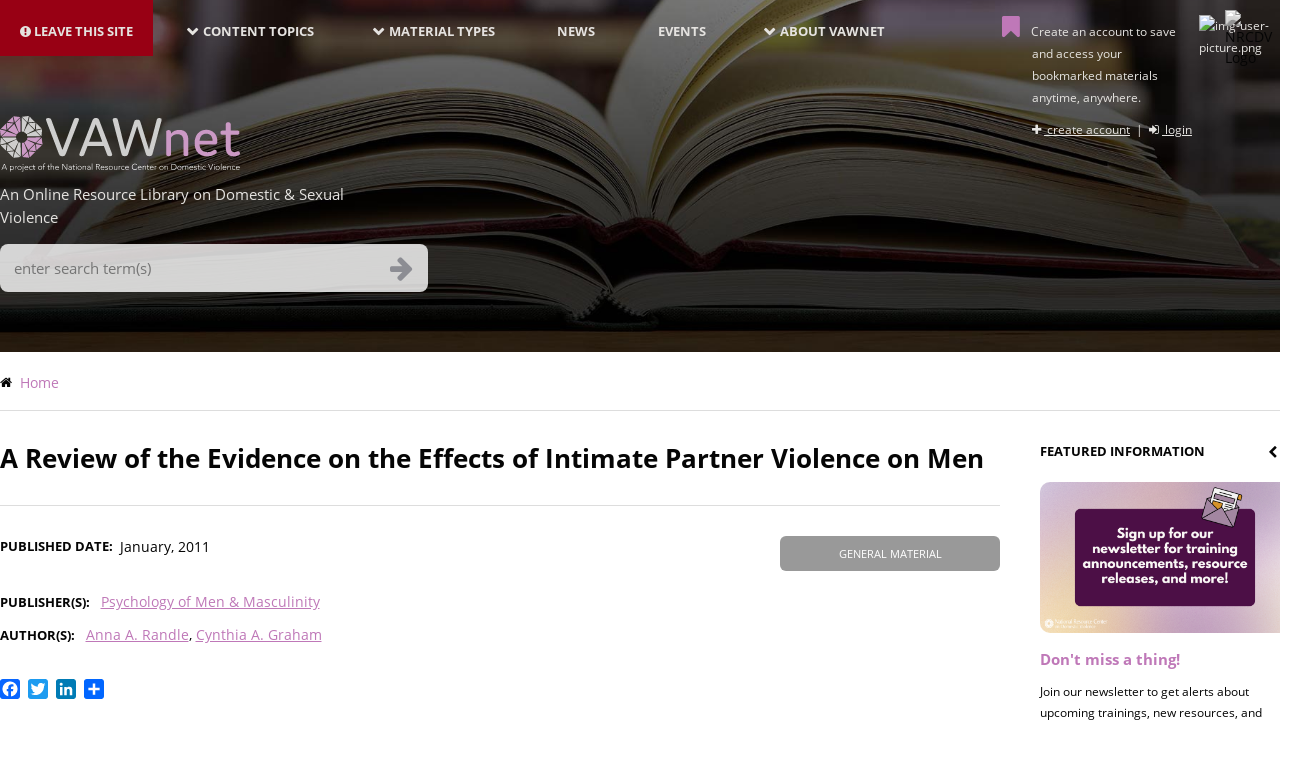

--- FILE ---
content_type: text/html; charset=UTF-8
request_url: https://vawnet.org/material/review-evidence-effects-intimate-partner-violence-men
body_size: 25555
content:
<!DOCTYPE html>
<html lang="en" dir="ltr" prefix="content: http://purl.org/rss/1.0/modules/content/  dc: http://purl.org/dc/terms/  foaf: http://xmlns.com/foaf/0.1/  og: http://ogp.me/ns#  rdfs: http://www.w3.org/2000/01/rdf-schema#  schema: http://schema.org/  sioc: http://rdfs.org/sioc/ns#  sioct: http://rdfs.org/sioc/types#  skos: http://www.w3.org/2004/02/skos/core#  xsd: http://www.w3.org/2001/XMLSchema# ">
<head>
<!-- Google Tag Manager -->

<script>(function(w,d,s,l,i){w[l]=w[l]||[];w[l].push({'gtm.start':
new Date().getTime(),event:'gtm.js'});var f=d.getElementsByTagName(s)[0],
j=d.createElement(s),dl=l!='dataLayer'?'&l='+l:'';j.async=true;j.src=
'https://www.googletagmanager.com/gtm.js?id='+i+dl;f.parentNode.insertBefore(j,f);
})(window,document,'script','dataLayer','GTM-M9SWFTH');</script>
<!-- End Google Tag Manager -->

    <meta charset="utf-8" /><script type="text/javascript">(window.NREUM||(NREUM={})).init={ajax:{deny_list:["bam.nr-data.net"]},feature_flags:["soft_nav"]};(window.NREUM||(NREUM={})).loader_config={licenseKey:"67d5997ff2",applicationID:"33397297",browserID:"33512754"};;/*! For license information please see nr-loader-rum-1.308.0.min.js.LICENSE.txt */
(()=>{var e,t,r={163:(e,t,r)=>{"use strict";r.d(t,{j:()=>E});var n=r(384),i=r(1741);var a=r(2555);r(860).K7.genericEvents;const s="experimental.resources",o="register",c=e=>{if(!e||"string"!=typeof e)return!1;try{document.createDocumentFragment().querySelector(e)}catch{return!1}return!0};var d=r(2614),u=r(944),l=r(8122);const f="[data-nr-mask]",g=e=>(0,l.a)(e,(()=>{const e={feature_flags:[],experimental:{allow_registered_children:!1,resources:!1},mask_selector:"*",block_selector:"[data-nr-block]",mask_input_options:{color:!1,date:!1,"datetime-local":!1,email:!1,month:!1,number:!1,range:!1,search:!1,tel:!1,text:!1,time:!1,url:!1,week:!1,textarea:!1,select:!1,password:!0}};return{ajax:{deny_list:void 0,block_internal:!0,enabled:!0,autoStart:!0},api:{get allow_registered_children(){return e.feature_flags.includes(o)||e.experimental.allow_registered_children},set allow_registered_children(t){e.experimental.allow_registered_children=t},duplicate_registered_data:!1},browser_consent_mode:{enabled:!1},distributed_tracing:{enabled:void 0,exclude_newrelic_header:void 0,cors_use_newrelic_header:void 0,cors_use_tracecontext_headers:void 0,allowed_origins:void 0},get feature_flags(){return e.feature_flags},set feature_flags(t){e.feature_flags=t},generic_events:{enabled:!0,autoStart:!0},harvest:{interval:30},jserrors:{enabled:!0,autoStart:!0},logging:{enabled:!0,autoStart:!0},metrics:{enabled:!0,autoStart:!0},obfuscate:void 0,page_action:{enabled:!0},page_view_event:{enabled:!0,autoStart:!0},page_view_timing:{enabled:!0,autoStart:!0},performance:{capture_marks:!1,capture_measures:!1,capture_detail:!0,resources:{get enabled(){return e.feature_flags.includes(s)||e.experimental.resources},set enabled(t){e.experimental.resources=t},asset_types:[],first_party_domains:[],ignore_newrelic:!0}},privacy:{cookies_enabled:!0},proxy:{assets:void 0,beacon:void 0},session:{expiresMs:d.wk,inactiveMs:d.BB},session_replay:{autoStart:!0,enabled:!1,preload:!1,sampling_rate:10,error_sampling_rate:100,collect_fonts:!1,inline_images:!1,fix_stylesheets:!0,mask_all_inputs:!0,get mask_text_selector(){return e.mask_selector},set mask_text_selector(t){c(t)?e.mask_selector="".concat(t,",").concat(f):""===t||null===t?e.mask_selector=f:(0,u.R)(5,t)},get block_class(){return"nr-block"},get ignore_class(){return"nr-ignore"},get mask_text_class(){return"nr-mask"},get block_selector(){return e.block_selector},set block_selector(t){c(t)?e.block_selector+=",".concat(t):""!==t&&(0,u.R)(6,t)},get mask_input_options(){return e.mask_input_options},set mask_input_options(t){t&&"object"==typeof t?e.mask_input_options={...t,password:!0}:(0,u.R)(7,t)}},session_trace:{enabled:!0,autoStart:!0},soft_navigations:{enabled:!0,autoStart:!0},spa:{enabled:!0,autoStart:!0},ssl:void 0,user_actions:{enabled:!0,elementAttributes:["id","className","tagName","type"]}}})());var p=r(6154),m=r(9324);let h=0;const v={buildEnv:m.F3,distMethod:m.Xs,version:m.xv,originTime:p.WN},b={consented:!1},y={appMetadata:{},get consented(){return this.session?.state?.consent||b.consented},set consented(e){b.consented=e},customTransaction:void 0,denyList:void 0,disabled:!1,harvester:void 0,isolatedBacklog:!1,isRecording:!1,loaderType:void 0,maxBytes:3e4,obfuscator:void 0,onerror:void 0,ptid:void 0,releaseIds:{},session:void 0,timeKeeper:void 0,registeredEntities:[],jsAttributesMetadata:{bytes:0},get harvestCount(){return++h}},_=e=>{const t=(0,l.a)(e,y),r=Object.keys(v).reduce((e,t)=>(e[t]={value:v[t],writable:!1,configurable:!0,enumerable:!0},e),{});return Object.defineProperties(t,r)};var w=r(5701);const x=e=>{const t=e.startsWith("http");e+="/",r.p=t?e:"https://"+e};var R=r(7836),k=r(3241);const A={accountID:void 0,trustKey:void 0,agentID:void 0,licenseKey:void 0,applicationID:void 0,xpid:void 0},S=e=>(0,l.a)(e,A),T=new Set;function E(e,t={},r,s){let{init:o,info:c,loader_config:d,runtime:u={},exposed:l=!0}=t;if(!c){const e=(0,n.pV)();o=e.init,c=e.info,d=e.loader_config}e.init=g(o||{}),e.loader_config=S(d||{}),c.jsAttributes??={},p.bv&&(c.jsAttributes.isWorker=!0),e.info=(0,a.D)(c);const f=e.init,m=[c.beacon,c.errorBeacon];T.has(e.agentIdentifier)||(f.proxy.assets&&(x(f.proxy.assets),m.push(f.proxy.assets)),f.proxy.beacon&&m.push(f.proxy.beacon),e.beacons=[...m],function(e){const t=(0,n.pV)();Object.getOwnPropertyNames(i.W.prototype).forEach(r=>{const n=i.W.prototype[r];if("function"!=typeof n||"constructor"===n)return;let a=t[r];e[r]&&!1!==e.exposed&&"micro-agent"!==e.runtime?.loaderType&&(t[r]=(...t)=>{const n=e[r](...t);return a?a(...t):n})})}(e),(0,n.US)("activatedFeatures",w.B)),u.denyList=[...f.ajax.deny_list||[],...f.ajax.block_internal?m:[]],u.ptid=e.agentIdentifier,u.loaderType=r,e.runtime=_(u),T.has(e.agentIdentifier)||(e.ee=R.ee.get(e.agentIdentifier),e.exposed=l,(0,k.W)({agentIdentifier:e.agentIdentifier,drained:!!w.B?.[e.agentIdentifier],type:"lifecycle",name:"initialize",feature:void 0,data:e.config})),T.add(e.agentIdentifier)}},384:(e,t,r)=>{"use strict";r.d(t,{NT:()=>s,US:()=>u,Zm:()=>o,bQ:()=>d,dV:()=>c,pV:()=>l});var n=r(6154),i=r(1863),a=r(1910);const s={beacon:"bam.nr-data.net",errorBeacon:"bam.nr-data.net"};function o(){return n.gm.NREUM||(n.gm.NREUM={}),void 0===n.gm.newrelic&&(n.gm.newrelic=n.gm.NREUM),n.gm.NREUM}function c(){let e=o();return e.o||(e.o={ST:n.gm.setTimeout,SI:n.gm.setImmediate||n.gm.setInterval,CT:n.gm.clearTimeout,XHR:n.gm.XMLHttpRequest,REQ:n.gm.Request,EV:n.gm.Event,PR:n.gm.Promise,MO:n.gm.MutationObserver,FETCH:n.gm.fetch,WS:n.gm.WebSocket},(0,a.i)(...Object.values(e.o))),e}function d(e,t){let r=o();r.initializedAgents??={},t.initializedAt={ms:(0,i.t)(),date:new Date},r.initializedAgents[e]=t}function u(e,t){o()[e]=t}function l(){return function(){let e=o();const t=e.info||{};e.info={beacon:s.beacon,errorBeacon:s.errorBeacon,...t}}(),function(){let e=o();const t=e.init||{};e.init={...t}}(),c(),function(){let e=o();const t=e.loader_config||{};e.loader_config={...t}}(),o()}},782:(e,t,r)=>{"use strict";r.d(t,{T:()=>n});const n=r(860).K7.pageViewTiming},860:(e,t,r)=>{"use strict";r.d(t,{$J:()=>u,K7:()=>c,P3:()=>d,XX:()=>i,Yy:()=>o,df:()=>a,qY:()=>n,v4:()=>s});const n="events",i="jserrors",a="browser/blobs",s="rum",o="browser/logs",c={ajax:"ajax",genericEvents:"generic_events",jserrors:i,logging:"logging",metrics:"metrics",pageAction:"page_action",pageViewEvent:"page_view_event",pageViewTiming:"page_view_timing",sessionReplay:"session_replay",sessionTrace:"session_trace",softNav:"soft_navigations",spa:"spa"},d={[c.pageViewEvent]:1,[c.pageViewTiming]:2,[c.metrics]:3,[c.jserrors]:4,[c.spa]:5,[c.ajax]:6,[c.sessionTrace]:7,[c.softNav]:8,[c.sessionReplay]:9,[c.logging]:10,[c.genericEvents]:11},u={[c.pageViewEvent]:s,[c.pageViewTiming]:n,[c.ajax]:n,[c.spa]:n,[c.softNav]:n,[c.metrics]:i,[c.jserrors]:i,[c.sessionTrace]:a,[c.sessionReplay]:a,[c.logging]:o,[c.genericEvents]:"ins"}},944:(e,t,r)=>{"use strict";r.d(t,{R:()=>i});var n=r(3241);function i(e,t){"function"==typeof console.debug&&(console.debug("New Relic Warning: https://github.com/newrelic/newrelic-browser-agent/blob/main/docs/warning-codes.md#".concat(e),t),(0,n.W)({agentIdentifier:null,drained:null,type:"data",name:"warn",feature:"warn",data:{code:e,secondary:t}}))}},1687:(e,t,r)=>{"use strict";r.d(t,{Ak:()=>d,Ze:()=>f,x3:()=>u});var n=r(3241),i=r(7836),a=r(3606),s=r(860),o=r(2646);const c={};function d(e,t){const r={staged:!1,priority:s.P3[t]||0};l(e),c[e].get(t)||c[e].set(t,r)}function u(e,t){e&&c[e]&&(c[e].get(t)&&c[e].delete(t),p(e,t,!1),c[e].size&&g(e))}function l(e){if(!e)throw new Error("agentIdentifier required");c[e]||(c[e]=new Map)}function f(e="",t="feature",r=!1){if(l(e),!e||!c[e].get(t)||r)return p(e,t);c[e].get(t).staged=!0,g(e)}function g(e){const t=Array.from(c[e]);t.every(([e,t])=>t.staged)&&(t.sort((e,t)=>e[1].priority-t[1].priority),t.forEach(([t])=>{c[e].delete(t),p(e,t)}))}function p(e,t,r=!0){const s=e?i.ee.get(e):i.ee,c=a.i.handlers;if(!s.aborted&&s.backlog&&c){if((0,n.W)({agentIdentifier:e,type:"lifecycle",name:"drain",feature:t}),r){const e=s.backlog[t],r=c[t];if(r){for(let t=0;e&&t<e.length;++t)m(e[t],r);Object.entries(r).forEach(([e,t])=>{Object.values(t||{}).forEach(t=>{t[0]?.on&&t[0]?.context()instanceof o.y&&t[0].on(e,t[1])})})}}s.isolatedBacklog||delete c[t],s.backlog[t]=null,s.emit("drain-"+t,[])}}function m(e,t){var r=e[1];Object.values(t[r]||{}).forEach(t=>{var r=e[0];if(t[0]===r){var n=t[1],i=e[3],a=e[2];n.apply(i,a)}})}},1738:(e,t,r)=>{"use strict";r.d(t,{U:()=>g,Y:()=>f});var n=r(3241),i=r(9908),a=r(1863),s=r(944),o=r(5701),c=r(3969),d=r(8362),u=r(860),l=r(4261);function f(e,t,r,a){const f=a||r;!f||f[e]&&f[e]!==d.d.prototype[e]||(f[e]=function(){(0,i.p)(c.xV,["API/"+e+"/called"],void 0,u.K7.metrics,r.ee),(0,n.W)({agentIdentifier:r.agentIdentifier,drained:!!o.B?.[r.agentIdentifier],type:"data",name:"api",feature:l.Pl+e,data:{}});try{return t.apply(this,arguments)}catch(e){(0,s.R)(23,e)}})}function g(e,t,r,n,s){const o=e.info;null===r?delete o.jsAttributes[t]:o.jsAttributes[t]=r,(s||null===r)&&(0,i.p)(l.Pl+n,[(0,a.t)(),t,r],void 0,"session",e.ee)}},1741:(e,t,r)=>{"use strict";r.d(t,{W:()=>a});var n=r(944),i=r(4261);class a{#e(e,...t){if(this[e]!==a.prototype[e])return this[e](...t);(0,n.R)(35,e)}addPageAction(e,t){return this.#e(i.hG,e,t)}register(e){return this.#e(i.eY,e)}recordCustomEvent(e,t){return this.#e(i.fF,e,t)}setPageViewName(e,t){return this.#e(i.Fw,e,t)}setCustomAttribute(e,t,r){return this.#e(i.cD,e,t,r)}noticeError(e,t){return this.#e(i.o5,e,t)}setUserId(e,t=!1){return this.#e(i.Dl,e,t)}setApplicationVersion(e){return this.#e(i.nb,e)}setErrorHandler(e){return this.#e(i.bt,e)}addRelease(e,t){return this.#e(i.k6,e,t)}log(e,t){return this.#e(i.$9,e,t)}start(){return this.#e(i.d3)}finished(e){return this.#e(i.BL,e)}recordReplay(){return this.#e(i.CH)}pauseReplay(){return this.#e(i.Tb)}addToTrace(e){return this.#e(i.U2,e)}setCurrentRouteName(e){return this.#e(i.PA,e)}interaction(e){return this.#e(i.dT,e)}wrapLogger(e,t,r){return this.#e(i.Wb,e,t,r)}measure(e,t){return this.#e(i.V1,e,t)}consent(e){return this.#e(i.Pv,e)}}},1863:(e,t,r)=>{"use strict";function n(){return Math.floor(performance.now())}r.d(t,{t:()=>n})},1910:(e,t,r)=>{"use strict";r.d(t,{i:()=>a});var n=r(944);const i=new Map;function a(...e){return e.every(e=>{if(i.has(e))return i.get(e);const t="function"==typeof e?e.toString():"",r=t.includes("[native code]"),a=t.includes("nrWrapper");return r||a||(0,n.R)(64,e?.name||t),i.set(e,r),r})}},2555:(e,t,r)=>{"use strict";r.d(t,{D:()=>o,f:()=>s});var n=r(384),i=r(8122);const a={beacon:n.NT.beacon,errorBeacon:n.NT.errorBeacon,licenseKey:void 0,applicationID:void 0,sa:void 0,queueTime:void 0,applicationTime:void 0,ttGuid:void 0,user:void 0,account:void 0,product:void 0,extra:void 0,jsAttributes:{},userAttributes:void 0,atts:void 0,transactionName:void 0,tNamePlain:void 0};function s(e){try{return!!e.licenseKey&&!!e.errorBeacon&&!!e.applicationID}catch(e){return!1}}const o=e=>(0,i.a)(e,a)},2614:(e,t,r)=>{"use strict";r.d(t,{BB:()=>s,H3:()=>n,g:()=>d,iL:()=>c,tS:()=>o,uh:()=>i,wk:()=>a});const n="NRBA",i="SESSION",a=144e5,s=18e5,o={STARTED:"session-started",PAUSE:"session-pause",RESET:"session-reset",RESUME:"session-resume",UPDATE:"session-update"},c={SAME_TAB:"same-tab",CROSS_TAB:"cross-tab"},d={OFF:0,FULL:1,ERROR:2}},2646:(e,t,r)=>{"use strict";r.d(t,{y:()=>n});class n{constructor(e){this.contextId=e}}},2843:(e,t,r)=>{"use strict";r.d(t,{G:()=>a,u:()=>i});var n=r(3878);function i(e,t=!1,r,i){(0,n.DD)("visibilitychange",function(){if(t)return void("hidden"===document.visibilityState&&e());e(document.visibilityState)},r,i)}function a(e,t,r){(0,n.sp)("pagehide",e,t,r)}},3241:(e,t,r)=>{"use strict";r.d(t,{W:()=>a});var n=r(6154);const i="newrelic";function a(e={}){try{n.gm.dispatchEvent(new CustomEvent(i,{detail:e}))}catch(e){}}},3606:(e,t,r)=>{"use strict";r.d(t,{i:()=>a});var n=r(9908);a.on=s;var i=a.handlers={};function a(e,t,r,a){s(a||n.d,i,e,t,r)}function s(e,t,r,i,a){a||(a="feature"),e||(e=n.d);var s=t[a]=t[a]||{};(s[r]=s[r]||[]).push([e,i])}},3878:(e,t,r)=>{"use strict";function n(e,t){return{capture:e,passive:!1,signal:t}}function i(e,t,r=!1,i){window.addEventListener(e,t,n(r,i))}function a(e,t,r=!1,i){document.addEventListener(e,t,n(r,i))}r.d(t,{DD:()=>a,jT:()=>n,sp:()=>i})},3969:(e,t,r)=>{"use strict";r.d(t,{TZ:()=>n,XG:()=>o,rs:()=>i,xV:()=>s,z_:()=>a});const n=r(860).K7.metrics,i="sm",a="cm",s="storeSupportabilityMetrics",o="storeEventMetrics"},4234:(e,t,r)=>{"use strict";r.d(t,{W:()=>a});var n=r(7836),i=r(1687);class a{constructor(e,t){this.agentIdentifier=e,this.ee=n.ee.get(e),this.featureName=t,this.blocked=!1}deregisterDrain(){(0,i.x3)(this.agentIdentifier,this.featureName)}}},4261:(e,t,r)=>{"use strict";r.d(t,{$9:()=>d,BL:()=>o,CH:()=>g,Dl:()=>_,Fw:()=>y,PA:()=>h,Pl:()=>n,Pv:()=>k,Tb:()=>l,U2:()=>a,V1:()=>R,Wb:()=>x,bt:()=>b,cD:()=>v,d3:()=>w,dT:()=>c,eY:()=>p,fF:()=>f,hG:()=>i,k6:()=>s,nb:()=>m,o5:()=>u});const n="api-",i="addPageAction",a="addToTrace",s="addRelease",o="finished",c="interaction",d="log",u="noticeError",l="pauseReplay",f="recordCustomEvent",g="recordReplay",p="register",m="setApplicationVersion",h="setCurrentRouteName",v="setCustomAttribute",b="setErrorHandler",y="setPageViewName",_="setUserId",w="start",x="wrapLogger",R="measure",k="consent"},5289:(e,t,r)=>{"use strict";r.d(t,{GG:()=>s,Qr:()=>c,sB:()=>o});var n=r(3878),i=r(6389);function a(){return"undefined"==typeof document||"complete"===document.readyState}function s(e,t){if(a())return e();const r=(0,i.J)(e),s=setInterval(()=>{a()&&(clearInterval(s),r())},500);(0,n.sp)("load",r,t)}function o(e){if(a())return e();(0,n.DD)("DOMContentLoaded",e)}function c(e){if(a())return e();(0,n.sp)("popstate",e)}},5607:(e,t,r)=>{"use strict";r.d(t,{W:()=>n});const n=(0,r(9566).bz)()},5701:(e,t,r)=>{"use strict";r.d(t,{B:()=>a,t:()=>s});var n=r(3241);const i=new Set,a={};function s(e,t){const r=t.agentIdentifier;a[r]??={},e&&"object"==typeof e&&(i.has(r)||(t.ee.emit("rumresp",[e]),a[r]=e,i.add(r),(0,n.W)({agentIdentifier:r,loaded:!0,drained:!0,type:"lifecycle",name:"load",feature:void 0,data:e})))}},6154:(e,t,r)=>{"use strict";r.d(t,{OF:()=>c,RI:()=>i,WN:()=>u,bv:()=>a,eN:()=>l,gm:()=>s,mw:()=>o,sb:()=>d});var n=r(1863);const i="undefined"!=typeof window&&!!window.document,a="undefined"!=typeof WorkerGlobalScope&&("undefined"!=typeof self&&self instanceof WorkerGlobalScope&&self.navigator instanceof WorkerNavigator||"undefined"!=typeof globalThis&&globalThis instanceof WorkerGlobalScope&&globalThis.navigator instanceof WorkerNavigator),s=i?window:"undefined"!=typeof WorkerGlobalScope&&("undefined"!=typeof self&&self instanceof WorkerGlobalScope&&self||"undefined"!=typeof globalThis&&globalThis instanceof WorkerGlobalScope&&globalThis),o=Boolean("hidden"===s?.document?.visibilityState),c=/iPad|iPhone|iPod/.test(s.navigator?.userAgent),d=c&&"undefined"==typeof SharedWorker,u=((()=>{const e=s.navigator?.userAgent?.match(/Firefox[/\s](\d+\.\d+)/);Array.isArray(e)&&e.length>=2&&e[1]})(),Date.now()-(0,n.t)()),l=()=>"undefined"!=typeof PerformanceNavigationTiming&&s?.performance?.getEntriesByType("navigation")?.[0]?.responseStart},6389:(e,t,r)=>{"use strict";function n(e,t=500,r={}){const n=r?.leading||!1;let i;return(...r)=>{n&&void 0===i&&(e.apply(this,r),i=setTimeout(()=>{i=clearTimeout(i)},t)),n||(clearTimeout(i),i=setTimeout(()=>{e.apply(this,r)},t))}}function i(e){let t=!1;return(...r)=>{t||(t=!0,e.apply(this,r))}}r.d(t,{J:()=>i,s:()=>n})},6630:(e,t,r)=>{"use strict";r.d(t,{T:()=>n});const n=r(860).K7.pageViewEvent},7699:(e,t,r)=>{"use strict";r.d(t,{It:()=>a,KC:()=>o,No:()=>i,qh:()=>s});var n=r(860);const i=16e3,a=1e6,s="SESSION_ERROR",o={[n.K7.logging]:!0,[n.K7.genericEvents]:!1,[n.K7.jserrors]:!1,[n.K7.ajax]:!1}},7836:(e,t,r)=>{"use strict";r.d(t,{P:()=>o,ee:()=>c});var n=r(384),i=r(8990),a=r(2646),s=r(5607);const o="nr@context:".concat(s.W),c=function e(t,r){var n={},s={},u={},l=!1;try{l=16===r.length&&d.initializedAgents?.[r]?.runtime.isolatedBacklog}catch(e){}var f={on:p,addEventListener:p,removeEventListener:function(e,t){var r=n[e];if(!r)return;for(var i=0;i<r.length;i++)r[i]===t&&r.splice(i,1)},emit:function(e,r,n,i,a){!1!==a&&(a=!0);if(c.aborted&&!i)return;t&&a&&t.emit(e,r,n);var o=g(n);m(e).forEach(e=>{e.apply(o,r)});var d=v()[s[e]];d&&d.push([f,e,r,o]);return o},get:h,listeners:m,context:g,buffer:function(e,t){const r=v();if(t=t||"feature",f.aborted)return;Object.entries(e||{}).forEach(([e,n])=>{s[n]=t,t in r||(r[t]=[])})},abort:function(){f._aborted=!0,Object.keys(f.backlog).forEach(e=>{delete f.backlog[e]})},isBuffering:function(e){return!!v()[s[e]]},debugId:r,backlog:l?{}:t&&"object"==typeof t.backlog?t.backlog:{},isolatedBacklog:l};return Object.defineProperty(f,"aborted",{get:()=>{let e=f._aborted||!1;return e||(t&&(e=t.aborted),e)}}),f;function g(e){return e&&e instanceof a.y?e:e?(0,i.I)(e,o,()=>new a.y(o)):new a.y(o)}function p(e,t){n[e]=m(e).concat(t)}function m(e){return n[e]||[]}function h(t){return u[t]=u[t]||e(f,t)}function v(){return f.backlog}}(void 0,"globalEE"),d=(0,n.Zm)();d.ee||(d.ee=c)},8122:(e,t,r)=>{"use strict";r.d(t,{a:()=>i});var n=r(944);function i(e,t){try{if(!e||"object"!=typeof e)return(0,n.R)(3);if(!t||"object"!=typeof t)return(0,n.R)(4);const r=Object.create(Object.getPrototypeOf(t),Object.getOwnPropertyDescriptors(t)),a=0===Object.keys(r).length?e:r;for(let s in a)if(void 0!==e[s])try{if(null===e[s]){r[s]=null;continue}Array.isArray(e[s])&&Array.isArray(t[s])?r[s]=Array.from(new Set([...e[s],...t[s]])):"object"==typeof e[s]&&"object"==typeof t[s]?r[s]=i(e[s],t[s]):r[s]=e[s]}catch(e){r[s]||(0,n.R)(1,e)}return r}catch(e){(0,n.R)(2,e)}}},8362:(e,t,r)=>{"use strict";r.d(t,{d:()=>a});var n=r(9566),i=r(1741);class a extends i.W{agentIdentifier=(0,n.LA)(16)}},8374:(e,t,r)=>{r.nc=(()=>{try{return document?.currentScript?.nonce}catch(e){}return""})()},8990:(e,t,r)=>{"use strict";r.d(t,{I:()=>i});var n=Object.prototype.hasOwnProperty;function i(e,t,r){if(n.call(e,t))return e[t];var i=r();if(Object.defineProperty&&Object.keys)try{return Object.defineProperty(e,t,{value:i,writable:!0,enumerable:!1}),i}catch(e){}return e[t]=i,i}},9324:(e,t,r)=>{"use strict";r.d(t,{F3:()=>i,Xs:()=>a,xv:()=>n});const n="1.308.0",i="PROD",a="CDN"},9566:(e,t,r)=>{"use strict";r.d(t,{LA:()=>o,bz:()=>s});var n=r(6154);const i="xxxxxxxx-xxxx-4xxx-yxxx-xxxxxxxxxxxx";function a(e,t){return e?15&e[t]:16*Math.random()|0}function s(){const e=n.gm?.crypto||n.gm?.msCrypto;let t,r=0;return e&&e.getRandomValues&&(t=e.getRandomValues(new Uint8Array(30))),i.split("").map(e=>"x"===e?a(t,r++).toString(16):"y"===e?(3&a()|8).toString(16):e).join("")}function o(e){const t=n.gm?.crypto||n.gm?.msCrypto;let r,i=0;t&&t.getRandomValues&&(r=t.getRandomValues(new Uint8Array(e)));const s=[];for(var o=0;o<e;o++)s.push(a(r,i++).toString(16));return s.join("")}},9908:(e,t,r)=>{"use strict";r.d(t,{d:()=>n,p:()=>i});var n=r(7836).ee.get("handle");function i(e,t,r,i,a){a?(a.buffer([e],i),a.emit(e,t,r)):(n.buffer([e],i),n.emit(e,t,r))}}},n={};function i(e){var t=n[e];if(void 0!==t)return t.exports;var a=n[e]={exports:{}};return r[e](a,a.exports,i),a.exports}i.m=r,i.d=(e,t)=>{for(var r in t)i.o(t,r)&&!i.o(e,r)&&Object.defineProperty(e,r,{enumerable:!0,get:t[r]})},i.f={},i.e=e=>Promise.all(Object.keys(i.f).reduce((t,r)=>(i.f[r](e,t),t),[])),i.u=e=>"nr-rum-1.308.0.min.js",i.o=(e,t)=>Object.prototype.hasOwnProperty.call(e,t),e={},t="NRBA-1.308.0.PROD:",i.l=(r,n,a,s)=>{if(e[r])e[r].push(n);else{var o,c;if(void 0!==a)for(var d=document.getElementsByTagName("script"),u=0;u<d.length;u++){var l=d[u];if(l.getAttribute("src")==r||l.getAttribute("data-webpack")==t+a){o=l;break}}if(!o){c=!0;var f={296:"sha512-+MIMDsOcckGXa1EdWHqFNv7P+JUkd5kQwCBr3KE6uCvnsBNUrdSt4a/3/L4j4TxtnaMNjHpza2/erNQbpacJQA=="};(o=document.createElement("script")).charset="utf-8",i.nc&&o.setAttribute("nonce",i.nc),o.setAttribute("data-webpack",t+a),o.src=r,0!==o.src.indexOf(window.location.origin+"/")&&(o.crossOrigin="anonymous"),f[s]&&(o.integrity=f[s])}e[r]=[n];var g=(t,n)=>{o.onerror=o.onload=null,clearTimeout(p);var i=e[r];if(delete e[r],o.parentNode&&o.parentNode.removeChild(o),i&&i.forEach(e=>e(n)),t)return t(n)},p=setTimeout(g.bind(null,void 0,{type:"timeout",target:o}),12e4);o.onerror=g.bind(null,o.onerror),o.onload=g.bind(null,o.onload),c&&document.head.appendChild(o)}},i.r=e=>{"undefined"!=typeof Symbol&&Symbol.toStringTag&&Object.defineProperty(e,Symbol.toStringTag,{value:"Module"}),Object.defineProperty(e,"__esModule",{value:!0})},i.p="https://js-agent.newrelic.com/",(()=>{var e={374:0,840:0};i.f.j=(t,r)=>{var n=i.o(e,t)?e[t]:void 0;if(0!==n)if(n)r.push(n[2]);else{var a=new Promise((r,i)=>n=e[t]=[r,i]);r.push(n[2]=a);var s=i.p+i.u(t),o=new Error;i.l(s,r=>{if(i.o(e,t)&&(0!==(n=e[t])&&(e[t]=void 0),n)){var a=r&&("load"===r.type?"missing":r.type),s=r&&r.target&&r.target.src;o.message="Loading chunk "+t+" failed: ("+a+": "+s+")",o.name="ChunkLoadError",o.type=a,o.request=s,n[1](o)}},"chunk-"+t,t)}};var t=(t,r)=>{var n,a,[s,o,c]=r,d=0;if(s.some(t=>0!==e[t])){for(n in o)i.o(o,n)&&(i.m[n]=o[n]);if(c)c(i)}for(t&&t(r);d<s.length;d++)a=s[d],i.o(e,a)&&e[a]&&e[a][0](),e[a]=0},r=self["webpackChunk:NRBA-1.308.0.PROD"]=self["webpackChunk:NRBA-1.308.0.PROD"]||[];r.forEach(t.bind(null,0)),r.push=t.bind(null,r.push.bind(r))})(),(()=>{"use strict";i(8374);var e=i(8362),t=i(860);const r=Object.values(t.K7);var n=i(163);var a=i(9908),s=i(1863),o=i(4261),c=i(1738);var d=i(1687),u=i(4234),l=i(5289),f=i(6154),g=i(944),p=i(384);const m=e=>f.RI&&!0===e?.privacy.cookies_enabled;function h(e){return!!(0,p.dV)().o.MO&&m(e)&&!0===e?.session_trace.enabled}var v=i(6389),b=i(7699);class y extends u.W{constructor(e,t){super(e.agentIdentifier,t),this.agentRef=e,this.abortHandler=void 0,this.featAggregate=void 0,this.loadedSuccessfully=void 0,this.onAggregateImported=new Promise(e=>{this.loadedSuccessfully=e}),this.deferred=Promise.resolve(),!1===e.init[this.featureName].autoStart?this.deferred=new Promise((t,r)=>{this.ee.on("manual-start-all",(0,v.J)(()=>{(0,d.Ak)(e.agentIdentifier,this.featureName),t()}))}):(0,d.Ak)(e.agentIdentifier,t)}importAggregator(e,t,r={}){if(this.featAggregate)return;const n=async()=>{let n;await this.deferred;try{if(m(e.init)){const{setupAgentSession:t}=await i.e(296).then(i.bind(i,3305));n=t(e)}}catch(e){(0,g.R)(20,e),this.ee.emit("internal-error",[e]),(0,a.p)(b.qh,[e],void 0,this.featureName,this.ee)}try{if(!this.#t(this.featureName,n,e.init))return(0,d.Ze)(this.agentIdentifier,this.featureName),void this.loadedSuccessfully(!1);const{Aggregate:i}=await t();this.featAggregate=new i(e,r),e.runtime.harvester.initializedAggregates.push(this.featAggregate),this.loadedSuccessfully(!0)}catch(e){(0,g.R)(34,e),this.abortHandler?.(),(0,d.Ze)(this.agentIdentifier,this.featureName,!0),this.loadedSuccessfully(!1),this.ee&&this.ee.abort()}};f.RI?(0,l.GG)(()=>n(),!0):n()}#t(e,r,n){if(this.blocked)return!1;switch(e){case t.K7.sessionReplay:return h(n)&&!!r;case t.K7.sessionTrace:return!!r;default:return!0}}}var _=i(6630),w=i(2614),x=i(3241);class R extends y{static featureName=_.T;constructor(e){var t;super(e,_.T),this.setupInspectionEvents(e.agentIdentifier),t=e,(0,c.Y)(o.Fw,function(e,r){"string"==typeof e&&("/"!==e.charAt(0)&&(e="/"+e),t.runtime.customTransaction=(r||"http://custom.transaction")+e,(0,a.p)(o.Pl+o.Fw,[(0,s.t)()],void 0,void 0,t.ee))},t),this.importAggregator(e,()=>i.e(296).then(i.bind(i,3943)))}setupInspectionEvents(e){const t=(t,r)=>{t&&(0,x.W)({agentIdentifier:e,timeStamp:t.timeStamp,loaded:"complete"===t.target.readyState,type:"window",name:r,data:t.target.location+""})};(0,l.sB)(e=>{t(e,"DOMContentLoaded")}),(0,l.GG)(e=>{t(e,"load")}),(0,l.Qr)(e=>{t(e,"navigate")}),this.ee.on(w.tS.UPDATE,(t,r)=>{(0,x.W)({agentIdentifier:e,type:"lifecycle",name:"session",data:r})})}}class k extends e.d{constructor(e){var t;(super(),f.gm)?(this.features={},(0,p.bQ)(this.agentIdentifier,this),this.desiredFeatures=new Set(e.features||[]),this.desiredFeatures.add(R),(0,n.j)(this,e,e.loaderType||"agent"),t=this,(0,c.Y)(o.cD,function(e,r,n=!1){if("string"==typeof e){if(["string","number","boolean"].includes(typeof r)||null===r)return(0,c.U)(t,e,r,o.cD,n);(0,g.R)(40,typeof r)}else(0,g.R)(39,typeof e)},t),function(e){(0,c.Y)(o.Dl,function(t,r=!1){if("string"!=typeof t&&null!==t)return void(0,g.R)(41,typeof t);const n=e.info.jsAttributes["enduser.id"];r&&null!=n&&n!==t?(0,a.p)(o.Pl+"setUserIdAndResetSession",[t],void 0,"session",e.ee):(0,c.U)(e,"enduser.id",t,o.Dl,!0)},e)}(this),function(e){(0,c.Y)(o.nb,function(t){if("string"==typeof t||null===t)return(0,c.U)(e,"application.version",t,o.nb,!1);(0,g.R)(42,typeof t)},e)}(this),function(e){(0,c.Y)(o.d3,function(){e.ee.emit("manual-start-all")},e)}(this),function(e){(0,c.Y)(o.Pv,function(t=!0){if("boolean"==typeof t){if((0,a.p)(o.Pl+o.Pv,[t],void 0,"session",e.ee),e.runtime.consented=t,t){const t=e.features.page_view_event;t.onAggregateImported.then(e=>{const r=t.featAggregate;e&&!r.sentRum&&r.sendRum()})}}else(0,g.R)(65,typeof t)},e)}(this),this.run()):(0,g.R)(21)}get config(){return{info:this.info,init:this.init,loader_config:this.loader_config,runtime:this.runtime}}get api(){return this}run(){try{const e=function(e){const t={};return r.forEach(r=>{t[r]=!!e[r]?.enabled}),t}(this.init),n=[...this.desiredFeatures];n.sort((e,r)=>t.P3[e.featureName]-t.P3[r.featureName]),n.forEach(r=>{if(!e[r.featureName]&&r.featureName!==t.K7.pageViewEvent)return;if(r.featureName===t.K7.spa)return void(0,g.R)(67);const n=function(e){switch(e){case t.K7.ajax:return[t.K7.jserrors];case t.K7.sessionTrace:return[t.K7.ajax,t.K7.pageViewEvent];case t.K7.sessionReplay:return[t.K7.sessionTrace];case t.K7.pageViewTiming:return[t.K7.pageViewEvent];default:return[]}}(r.featureName).filter(e=>!(e in this.features));n.length>0&&(0,g.R)(36,{targetFeature:r.featureName,missingDependencies:n}),this.features[r.featureName]=new r(this)})}catch(e){(0,g.R)(22,e);for(const e in this.features)this.features[e].abortHandler?.();const t=(0,p.Zm)();delete t.initializedAgents[this.agentIdentifier]?.features,delete this.sharedAggregator;return t.ee.get(this.agentIdentifier).abort(),!1}}}var A=i(2843),S=i(782);class T extends y{static featureName=S.T;constructor(e){super(e,S.T),f.RI&&((0,A.u)(()=>(0,a.p)("docHidden",[(0,s.t)()],void 0,S.T,this.ee),!0),(0,A.G)(()=>(0,a.p)("winPagehide",[(0,s.t)()],void 0,S.T,this.ee)),this.importAggregator(e,()=>i.e(296).then(i.bind(i,2117))))}}var E=i(3969);class I extends y{static featureName=E.TZ;constructor(e){super(e,E.TZ),f.RI&&document.addEventListener("securitypolicyviolation",e=>{(0,a.p)(E.xV,["Generic/CSPViolation/Detected"],void 0,this.featureName,this.ee)}),this.importAggregator(e,()=>i.e(296).then(i.bind(i,9623)))}}new k({features:[R,T,I],loaderType:"lite"})})()})();</script>
<script>(function(i,s,o,g,r,a,m){i["GoogleAnalyticsObject"]=r;i[r]=i[r]||function(){(i[r].q=i[r].q||[]).push(arguments)},i[r].l=1*new Date();a=s.createElement(o),m=s.getElementsByTagName(o)[0];a.async=1;a.src=g;m.parentNode.insertBefore(a,m)})(window,document,"script","https://www.google-analytics.com/analytics.js","ga");ga("create", "UA-35719010-3", {"cookieDomain":"auto"});ga("set", "anonymizeIp", true);ga("send", "pageview");</script>
<link rel="canonical" href="https://vawnet.org/material/review-evidence-effects-intimate-partner-violence-men" />
<link rel="image_src" href=",,," />
<meta name="description" content="This review examines the empirical evidence on the effects of intimate partner violence (IPV) in men, including posttraumatic stress (PTS) symptoms, depression, and suicidal ideation in men who have experienced IPV." />
<meta name="abstract" content="This review examines the empirical evidence on the effects of intimate partner violence (IPV) in men, including posttraumatic stress (PTS) symptoms, depression, and suicidal ideation in men who have experienced IPV." />
<meta property="og:site_name" content="VAWnet.org" />
<meta property="og:type" content="Materials" />
<meta property="og:url" content="https://vawnet.org/material/review-evidence-effects-intimate-partner-violence-men" />
<meta property="og:title" content="A Review of the Evidence on the Effects of Intimate Partner Violence on Men" />
<meta property="og:description" content="This review examines the empirical evidence on the effects of intimate partner violence (IPV) in men, including posttraumatic stress (PTS) symptoms, depression, and suicidal ideation in men who have experienced IPV." />
<meta property="og:image" content="https://vawnet.org" />
<meta property="og:image:url" content="https://vawnet.org" />
<meta name="Generator" content="Drupal 8 (https://www.drupal.org)" />
<meta name="MobileOptimized" content="width" />
<meta name="HandheldFriendly" content="true" />
<meta name="viewport" content="width=device-width, initial-scale=1.0" />
<script type="application/ld+json">{
    "@context": "https://schema.org",
    "@graph": [
        {
            "@type": "Article",
            "headline": "A Review of the Evidence on the Effects of Intimate Partner Violence on Men",
            "name": "A Review of the Evidence on the Effects of Intimate Partner Violence on Men",
            "about": [
                "\u003Ca href=\u0022/materials/domestic-violence\u0022 hreflang=\u0022und\u0022\u003EDomestic Violence\u003C/a\u003E",
                "\u003Ca href=\u0022/materials/gender\u0022 hreflang=\u0022und\u0022\u003EGender\u003C/a\u003E",
                "\u003Ca href=\u0022/materials/mental-health\u0022 hreflang=\u0022und\u0022\u003EMental Health\u003C/a\u003E"
            ],
            "description": "This review examines the empirical evidence on the effects of intimate partner violence (IPV) in men, including posttraumatic stress (PTS) symptoms, depression, and suicidal ideation in men who have experienced IPV.",
            "image": {
                "@type": "ImageObject",
                "representativeOfPage": "True",
                "url": []
            },
            "datePublished": "2011-01-01T07:00:00-05:00",
            "dateModified": "2021-01-22T13:14:56-05:00",
            "author": {
                "@type": "Person",
                "name": [
                    "\u003Ca href=\u0022/author/anna-randle\u0022 hreflang=\u0022en\u0022\u003EAnna A. Randle\u003C/a\u003E",
                    "\u003Ca href=\u0022/author/cynthia-graham\u0022 hreflang=\u0022en\u0022\u003ECynthia A. Graham\u003C/a\u003E"
                ],
                "url": [
                    "https://vawnet.org/author/anna-randle",
                    "https://vawnet.org/author/cynthia-graham"
                ]
            },
            "publisher": {
                "@type": "Organization",
                "name": "Psychology of Men \u0026 Masculinity",
                "url": "https://vawnet.org/publisher/psychology-men-masculinity",
                "logo": {
                    "@type": "ImageObject",
                    "url": "https://vawnet.org/themes/custom/vawnet/logo.png",
                    "width": "339",
                    "height": "60"
                }
            },
            "mainEntityOfPage": "https://vawnet.org/material/review-evidence-effects-intimate-partner-violence-men"
        },
        {
            "@type": "WebSite",
            "name": "VAWnet",
            "url": "https://vawnet.org/",
            "publisher": {
                "@type": "Organization",
                "name": "National Resource Center on Domestic Violence",
                "url": "https://www.nrcdv.org/",
                "logo": {
                    "@type": "ImageObject",
                    "representativeOfPage": "True",
                    "url": "https://vawnet.org/themes/custom/vawnet/logo.png",
                    "width": "339",
                    "height": "60"
                }
            }
        }
    ]
}</script>
<link rel="shortcut icon" href="/sites/default/files/favicon.ico" type="image/vnd.microsoft.icon" />
<link rel="alternate" hreflang="en" href="https://vawnet.org/material/review-evidence-effects-intimate-partner-violence-men" />
<link rel="revision" href="https://vawnet.org/material/review-evidence-effects-intimate-partner-violence-men" />
<script src="/sites/default/files/google_tag/primary/google_tag.script.js?srl46b" defer></script>
<script>window.a2a_config=window.a2a_config||{};a2a_config.callbacks=[];a2a_config.overlays=[];a2a_config.templates={};</script>

    <title>A Review of the Evidence on the Effects of Intimate Partner Violence on Men | VAWnet</title>
    <link rel="stylesheet" media="all" href="/sites/default/files/css/css_oYMjZhpFlpA1nbGQj1JGeFe2m9css2sz3L-oUjf3Cig.css" />
<link rel="stylesheet" media="all" href="/themes/custom/vawnet/css/reset.css?srl46b" />
<link rel="stylesheet" media="all" href="//use.fontawesome.com/552f65cbef.css" />
<link rel="stylesheet" media="all" href="/sites/default/files/css/css_Tchk5Ho2wgNQgc9gSaIdcEmVN-XzpNWkcTTjHjayg9U.css" />

    
<!--[if lte IE 8]>
<script src="/sites/default/files/js/js_RYLvqXduKd9VqiQqZvQIZT2cyU1B01iIsdoFk2u93ls.js"></script>
<![endif]-->
<script src="//use.typekit.net/rso1kxm.js"></script>
<script src="/sites/default/files/js/js_5uJQMLRRaxHQV-xU-4GYIoxGlTBXgeZGoAOl8M2hzqw.js"></script>

</head>
<body class="page-node-11732 path-node page-node-type-material">

<!-- Google Tag Manager (noscript) -->
<noscript><iframe src="https://www.googletagmanager.com/ns.html?id=GTM-M9SWFTH"
height="0" width="0" style="display:none;visibility:hidden"></iframe></noscript>
<!-- End Google Tag Manager (noscript) -->

<a href="#main-content" class="visually-hidden focusable skip-link">
    Skip to main content
</a>
<noscript aria-hidden="true"><iframe src="https://www.googletagmanager.com/ns.html?id=GTM-M9SWFTH" height="0" width="0" style="display:none;visibility:hidden"></iframe></noscript>
  <div class="dialog-off-canvas-main-canvas" data-off-canvas-main-canvas>
    <div id="brand-bar">
	<!--Hover Bug-->
	<div class="nrcdv-bug">
    	<img class="bug" src="https://www.nrcdv.org/branding/img/img-logo-bug.png" width="40" height="40" alt="NRCDV Logo"/>
  	
    
<!--NRCDV Site Bar-->
    <div class="nrcdv-sites">
    	<ul>
       		<!--ACE-->
        	<li class="ace" style="border-right:none;"><a href="http://www.nrcdv.org/ace-dv/" target="_blank"><img src="https://www.nrcdv.org/branding/img/sm/img-logo-ace.png" alt="Adult Children Exposed to Domestic Violence"/></a></li>
            <!--RHYDV-->
            <li><a href="http://www.nrcdv.org/rhydvtoolkit/" target="_blank"><img src="https://www.nrcdv.org/branding/img/sm/img-logo-rhy.png" alt="Runaway &amp; Homeless Youth Toolkit"/></a></li>
            <!--PREVENTIPV-->
            <li><a href="http://preventipv.org/" target="_blank"><img src="https://www.nrcdv.org/branding/img/sm/img-logo-preventipv.png" alt="Prevent Intimate Partner Violence"/></a></li>
            <!--VAWNET-->
            <li class="active"><a href="http://vawnet.org/" target="_blank"><img src="https://www.nrcdv.org/branding/img/sm/img-logo-vawnet.png" alt="Violence Against Women Resource Library"/></a></li>
            <!--SafeHousing-->
            <li><a href="http://safehousingpartnerships.org/" target="_blank"><img src="https://www.nrcdv.org/branding/img/sm/img-logo-shp.png" alt="Domestic Violence and Housing Technical Assistance Consortium"/></a></li>
            <!--DVEVIDENCE-->
            <li><a href="http://www.dvevidenceproject.org/" target="_blank"><img src="https://www.nrcdv.org/branding/img/sm/img-logo-dvep.png" alt="" title="Domestic Violence Evidence Project"/></a></li>
            <!--DVAM-->
            <li><a href="http://www.nrcdv.org/dvam/" target="_blank"><img src="https://www.nrcdv.org/branding/img/sm/img-logo-dvap.png" alt="Domestic Violence Awareness Project"/></a></li>
            <!--BCSDV-->
            <!--<li><a href="http://www.bcsdv.org/" target="_blank"><img src="https://www.nrcdv.org/branding/img/sm/img-logo-bcsdv.png" alt="Building Comprehensive Solutions"/></a></li>-->
            <!--NRCDV-->
            <li><a href="http://www.nrcdv.org/" target="_blank"><img src="https://www.nrcdv.org/branding/img/sm/img-logo-nrcdv.png" alt="National Resource Center on Domestic Violence"/></a></li>
        </ul>
        <div class="clr"></div>
    </div> 
    
    </div>
</div>
<!--End NRCDV Site Bar-->

<div id="page">

<a id="page-top" tabindex="-1"></a>
<header role="banner">
    <div class="header-inner">
        <div class="header-left">
            <div class="alert"><a href="http://www.google.com" title="Click here to leave this site in case of an emergency"><i class="fa fa-exclamation-circle" aria-hidden="true"></i> Leave This Site</a></div>
			
			<div class="alert-mobile"><a href="http://www.google.com" title="Click here to leave this site in case of an emergency"><i class="fa fa-exclamation-circle" aria-hidden="true"></i> Leave</a></div>
			
			<div class="profile-mobile">
			<a href="/user"><img src="/sites/default/files/assets/images/img-user-picture.png" /></a>
			</div>
			
            <!--<div class="show">Show Me:</div>-->
                <div id="block-responsivemenumobileicon" class="responsive-menu-toggle-wrapper responsive-menu-toggle">
  
    
      <a id="toggle-icon" class="toggle responsive-menu-toggle-icon" title="Menu" href="#off-canvas">
  <span class="icon"></span><span class="label">Menu</span>
</a>
  </div>
<nav role="navigation" aria-labelledby="block-mainnavigationlatest-menu" id="block-mainnavigationlatest">
          <h2 class="visually-hidden">Main Navigation-Latest</h2>    
              <ul class="menu">
                    <li class="menu-item menu-item--expanded">
        <a href="" target="">Content Topics</a>
                                <ul class="menu">
                    <li class="menu-item menu-item--collapsed">
        <a href="/materials/engagement-collaboration" data-drupal-link-system-path="taxonomy/term/4847">Engagement &amp; Collaboration</a>
              </li>
                <li class="menu-item menu-item--collapsed">
        <a href="/materials/intervention-prevention" data-drupal-link-system-path="taxonomy/term/4834">Intervention &amp; Prevention</a>
              </li>
                <li class="menu-item menu-item--collapsed">
        <a href="/materials/management-sustainability" data-drupal-link-system-path="taxonomy/term/4811">Management &amp; Sustainability</a>
              </li>
                <li class="menu-item menu-item--collapsed">
        <a href="/materials/policy-systems-advocacy" data-drupal-link-system-path="taxonomy/term/4819">Policy &amp; Systems Advocacy</a>
              </li>
                <li class="menu-item menu-item--collapsed">
        <a href="/materials/research-statistics" data-drupal-link-system-path="taxonomy/term/4771">Research &amp; Statistics</a>
              </li>
        </ul>
  
              </li>
                <li class="menu-item menu-item--expanded">
        <a href="" target="">Material Types</a>
                                <ul class="menu">
                    <li class="menu-item">
        <a href="/sc" target="" data-drupal-link-system-path="sc">Special Collections</a>
              </li>
                <li class="menu-item">
        <a href="/type/nrcdv-publications" target="" data-drupal-link-system-path="taxonomy/term/4960">NRCDV Publications</a>
              </li>
                <li class="menu-item">
        <a href="/type/training-tools" target="" data-drupal-link-system-path="taxonomy/term/4959">Training Tools</a>
              </li>
        </ul>
  
              </li>
                <li class="menu-item">
        <a href="/news" target="" data-drupal-link-system-path="news">News</a>
              </li>
                <li class="menu-item">
        <a href="/events" target="" data-drupal-link-system-path="events">Events</a>
              </li>
                <li class="menu-item menu-item--expanded">
        <a href="/about" target="" data-drupal-link-system-path="node/8222">About VAWnet</a>
                                <ul class="menu">
                    <li class="menu-item">
        <a href="/contact" data-drupal-link-system-path="node/9235">Contact VAWnet</a>
              </li>
        </ul>
  
              </li>
        </ul>
  


  </nav>
</div>
        <div class="header-right">
                <div id="block-createaccount">
  
    
      
            <div class="clearfix text-formatted field field--name-body field--type-text-with-summary field--label-hidden field__item"><p><a href="/user/register" title="Create a new VAWnet Member account"><img alt="img-user-picture.png" class="user-picture" data-entity-type="" data-entity-uuid="" height="91" src="https://dev-vawnet.pantheonsite.io/sites/default/files/assets/images/img-user-picture.png" width="91" /></a></p>

<p><i class="fa fa-bookmark"> </i>Create an account to save and access your bookmarked materials anytime, anywhere.</p>

<p class="create"><a href="/user/register" title="Create a new VAWnet Member account"><i class="fa fa-plus"> </i> create account</a>  |  <a href="/user/login" title="login to VAWnet Member Account"><i class="fa fa-sign-in"> </i> login</a></p>
</div>
      
  </div>

</div>
        <div class="clr header-clear"></div>
            <div class="interior-logo"><a href="/" title="Home" rel="home"><img src="/themes/custom/vawnet/logo.svg" width="316" height="82" alt="Home" /></a></div>
  <div class="interior-intro"><p>An Online Resource Library on Domestic &amp; Sexual Violence</p></div>
  <div class="interior-search">
    <form action="/material/review-evidence-effects-intimate-partner-violence-men" method="post" id="vawnet-search-form-block" accept-charset="UTF-8">
  <div class="js-form-item form-item js-form-type-search form-type-search js-form-item-search form-item-search form-no-label">
      <label for="edit-search" class="visually-hidden js-form-required form-required">Search Terms</label>
        <input placeholder="enter search term(s)" data-drupal-selector="edit-search" type="search" id="edit-search" name="search" value="" size="60" maxlength="128" class="form-search required" required="required" aria-required="true" />

        </div>
<input autocomplete="off" data-drupal-selector="form-ulafmuu5qgdze2tmtr2wza4rkijhp9b8mrav-l86ydc" type="hidden" name="form_build_id" value="form-UlAfmUU5qgdzE2TmtR2wZa4rKiJhp9b8Mrav_l86Ydc" />
<input data-drupal-selector="edit-vawnet-search-form-block" type="hidden" name="form_id" value="vawnet_search_form_block" />
<div data-drupal-selector="edit-actions" class="form-actions js-form-wrapper form-wrapper" id="edit-actions"><input class="search-button fa fa-arrow-right button js-form-submit form-submit" data-drupal-selector="edit-submit" type="submit" id="edit-submit" name="op" value="" />
</div>

</form>

  </div>

</div>
</header>
<div class="content-top">
      <div class="region region-content-top">
    <div id="block-breadcrumbs">
  
    
        <nav class="breadcrumb" role="navigation" aria-labelledby="system-breadcrumb">
    <h2 id="system-breadcrumb" class="visually-hidden">Breadcrumb</h2>
    <ol>
          <li>
                  <a href="/">Home</a>
              </li>
        </ol>
  </nav>

  </div>

  </div>

</div>
<div class="content layout-container">
    <div class="content-inner">
                    <div class="sidebar">
                  <div class="region region-sidebar-first">
    
  </div>

            </div>
                <div class="main layout-content">
            <a id="main-content" tabindex="-1"></a>            
              <div class="region region-highlighted">
    <div data-drupal-messages-fallback class="hidden"></div>

  </div>

            
              <div class="region region-content">
    <div id="block-pagetitle">
  
    
      
  <h1 class="page-title"><span class="field field--name-title field--type-string field--label-hidden">A Review of the Evidence on the Effects of Intimate Partner Violence on Men</span>
</h1>


  </div>
<div id="block-vawnet-content">
  
    
      
<article data-history-node-id="11732" role="article" about="/material/review-evidence-effects-intimate-partner-violence-men" class="node node--type-material node--view-mode-full">

  
    

  
  <div class="node__content">
    
      <div class="field field--name-field-material-type field--type-entity-reference field--label-hidden field__items">
              <div class="field__item">General Material</div>
          </div>
  
  <div class="field field--name-field-published-date field--type-datetime field--label-inline clearfix">
    <div class="field__label">Published Date</div>
              <div class="field__item">January, 2011</div>
          </div>

  <div class="field field--name-field-publisher field--type-entity-reference field--label-inline clearfix">
    <div class="field__label">Publisher(s)</div>
          <div class="field__items">
              <div class="field__item"><a href="/publisher/psychology-men-masculinity" hreflang="en">Psychology of Men &amp; Masculinity</a></div>
              </div>
      </div>

  <div class="field field--name-field-author field--type-entity-reference field--label-inline clearfix">
    <div class="field__label">Author(s)</div>
          <div class="field__items">
              <div class="field__item"><a href="/author/anna-randle" hreflang="en">Anna A. Randle</a></div>
          <div class="field__item"><a href="/author/cynthia-graham" hreflang="en">Cynthia A. Graham</a></div>
              </div>
      </div>
<span class="a2a_kit a2a_kit_size_20 addtoany_list" data-a2a-url="https://vawnet.org/material/review-evidence-effects-intimate-partner-violence-men" data-a2a-title="A Review of the Evidence on the Effects of Intimate Partner Violence on Men"><a class="a2a_button_facebook"></a><a class="a2a_button_twitter"></a><a class="a2a_button_linkedin"></a><a class="a2a_dd addtoany_share" href="https://www.addtoany.com/share#url=https%3A%2F%2Fvawnet.org%2Fmaterial%2Freview-evidence-effects-intimate-partner-violence-men&amp;title=A%20Review%20of%20the%20Evidence%20on%20the%20Effects%20of%20Intimate%20Partner%20Violence%20on%20Men"></a></span>
            <div class="clearfix text-formatted field field--name-body field--type-text-with-summary field--label-hidden field__item"><p>This review examines the empirical evidence on the effects of intimate partner violence (IPV) in men, including posttraumatic stress (PTS) symptoms, depression, and suicidal ideation in men who have experienced IPV. The limited research on the effects of IPV in same-sex couples is considered. Outcomes suggest that men can experience significant psychological symptoms as a consequence of IPV; associations among IPV and PTS, depression, and suicide have been documented. Recommendations for future research on the effects of IPV in male victims are provided, including the need to focus on externalizing, in addition to internalizing, symptomatology; the development of gender-appropriate measures of violent behavior; and the comparison of male IPV and non-IPV samples. In-depth qualitative research and studies focusing on psychological abuse experienced by men would also be valuable.</p>
</div>
      
  <div class="field field--name-field-associated-links field--type-link field--label-above">
    <div class="field__label">Associated Links</div>
          <div class="field__items">
              <div class="field__item"><a href="https://www.apa.org/pubs/journals/releases/men-12-2-97.pdf" target="_blank">A Review of the Evidence on the Effects of Intimate Partner Violence on Men</a></div>
              </div>
      </div>

  <div class="field field--name-field-material-categories field--type-entity-reference field--label-above">
    <div class="field__label">Material Categories</div>
          <div class="field__items">
              <div class="field__item"><a href="/materials/domestic-violence" hreflang="und">Domestic Violence</a></div>
          <div class="field__item"><a href="/materials/gender" hreflang="und">Gender</a></div>
          <div class="field__item"><a href="/materials/mental-health" hreflang="und">Mental Health</a></div>
              </div>
      </div>

  </div>

</article>

  </div>

  </div>

        </div>
		            <div class="sidebar-2">
                  <div class="region region-sidebar-second">
    <div class="views-element-container" id="block-views-block-site-announcement-block-2">
  
      <h2>Featured Information</h2>
    
      <div><div class="featured-announcements view view-site-announcement view-id-site_announcement view-display-id-block_2 js-view-dom-id-8d68dd2d9a300d9988b297866412017521c2ba4a04b3c8b052235661323cc2d5">
  
    
      
      <div class="view-content">
        <div class="skin-default">
          <div class="views-slideshow-controls-top clearfix">
        <div id="views_slideshow_controls_text_site_announcement-block_2"  class="views_slideshow_controls_text">
  <span id="views_slideshow_controls_text_previous_site_announcement-block_2"  class="views_slideshow_controls_text_previous">
  <a href="#"><i class="fa fa-chevron-left" aria-hidden="true"></i></a>
</span>

  <span id="views_slideshow_controls_text_pause_site_announcement-block_2"  class="views_slideshow_controls_text_pause  views-slideshow-controls-text-status-play">
  <a href="#">Pause</a>
</span>

  <span id="views_slideshow_controls_text_next_site_announcement-block_2"  class="views_slideshow_controls_text_next">
  <a href="#"><i class="fa fa-chevron-right" aria-hidden="true"></i></a>
</span>

</div>


      </div>
    
    <div id="views_slideshow_cycle_main_site_announcement-block_2" class="views_slideshow_cycle_main views_slideshow_main">
    <div id="views_slideshow_cycle_teaser_section_site_announcement-block_2"  class="views_slideshow_cycle_teaser_section">
     <div id="views_slideshow_cycle_div_site_announcement-block_2_0"  class="views_slideshow_cycle_slide views_slideshow_slide views-row-1 views-row-odd">
      <div  class="views-row views-row-0 views-row-odd views-row-first">
  <a href="https://nrcdv.us4.list-manage.com/subscribe?u=fbe0aa58df871a5ba7f0190cd&amp;id=a72338d7f0" target="_blank">  <img src="/sites/default/files/assets/images/Newsletter-featuredimg_0.png" width="422" height="255" alt="Sign up for our newsletter for training announcements, resource releases, and more!" typeof="Image" />

</a><h3><a href="https://nrcdv.us4.list-manage.com/subscribe?u=fbe0aa58df871a5ba7f0190cd&amp;id=a72338d7f0">Don&#039;t miss a thing!</a></h3><p class="field-content">Join our newsletter to get alerts about upcoming trainings, new resources, and other opportunities for engagement from the National Resource Center on Domestic Violence.</p>
</div>

  </div>

     <div id="views_slideshow_cycle_div_site_announcement-block_2_1"  class="views_slideshow_cycle_slide views_slideshow_slide views-row-2 views_slideshow_cycle_hidden views-row-even">
      <div  class="views-row views-row-1 views-row-even">
  <a href="https://nrcdv.coalitionmanager.org/eventmanager/trainingevent/details/125" target="_blank">  <img src="/sites/default/files/assets/images/HiddenCosts-featuredimg.png" width="422" height="255" alt="The Hidden Costs of Financial Abuse and Fraud in Domestic Violence" typeof="Image" />

</a><h3><a href="https://nrcdv.coalitionmanager.org/eventmanager/trainingevent/details/125">FREE Upcoming Webinar!</a></h3><p class="field-content">Financial fraud impacts millions of people each year. Join us on February 11th for a webinar on the intersections of financial fraud, financial abuse, and intimate partner violence.</p>
</div>

  </div>

     <div id="views_slideshow_cycle_div_site_announcement-block_2_2"  class="views_slideshow_cycle_slide views_slideshow_slide views-row-3 views_slideshow_cycle_hidden views-row-odd">
      <div  class="views-row views-row-2 views-row-odd">
  <a href="https://www.nrcdv.org/who-we-are/donate" target="_blank">  <img src="/sites/default/files/assets/images/SuportOurWork-featuredimg.png" width="422" height="255" alt="Support our work to strengthen and transform efforts to end domestic violence" typeof="Image" />

</a><h3><a href="https://www.nrcdv.org/who-we-are/donate">Support Our Work</a></h3><p class="field-content">Your donation strengthens the hands that support survivors. Join our efforts to support advocates in preventing and responding to domestic violence.</p>
</div>

  </div>

     <div id="views_slideshow_cycle_div_site_announcement-block_2_3"  class="views_slideshow_cycle_slide views_slideshow_slide views-row-4 views_slideshow_cycle_hidden views-row-even">
      <div  class="views-row views-row-3 views-row-even">
  <a href="https://www.nrcdv.org/trainings" target="_blank">  <img src="/sites/default/files/assets/images/TrainingInstitute-featuredimg.png" width="422" height="255" alt="Free Webinars" typeof="Image" />

</a><h3><a href="https://www.nrcdv.org/trainings">NRCDV Training Institute</a></h3><p class="field-content">Interested in FREE online professional development opportunities? Check out our calendar of upcoming events!</p>
</div>

  </div>

     <div id="views_slideshow_cycle_div_site_announcement-block_2_4"  class="views_slideshow_cycle_slide views_slideshow_slide views-row-5 views_slideshow_cycle_hidden views-row-odd">
      <div  class="views-row views-row-4 views-row-odd views-row-last">
  <a href="https://nrcdv.coalitionmanager.org/eventmanager/TrainingEvent/Details/126" target="_blank">  <img src="/sites/default/files/assets/images/Transforming%20Shelter%20Access%20%28featured%20img%29.png" width="422" height="255" alt="Transforming Shelter Access" typeof="Image" />

</a><h3><a href="https://nrcdv.coalitionmanager.org/eventmanager/TrainingEvent/Details/126">FREE Upcoming Webinar!</a></h3><p class="field-content">Join us on January 20th for a webinar highlighting The Grove, an innovative tool designed to help survivors access safe shelter swiftly and efficiently.</p>
</div>

  </div>

  </div>

</div>


        </div>

    </div>
  
            <div class="view-footer">
      <div class="clr"></div>
    </div>
    </div>
</div>

  </div>
<div class="views-element-container" id="block-views-block-events-block-1">
  
      <h2>VAWnet Event Calendar</h2>
    
      <div><div class="view view-events view-id-events view-display-id-block_1 js-view-dom-id-e682bee2502d68904692df0338c3aacce11eaa5ecc9a25c5c63cfb1ab8e3ed04">
  
    
      <div class="view-header">
      Looking for upcoming gender-based advocacy events?
    </div>
      
      <div class="view-content">
          <div class="views-row"><span class="views-field views-field-field-event-date"><span class="field-content">Tuesday, January 20, 2026</span></span><div class="views-field views-field-title"><h4 class="field-content"><a href="/events/transforming-shelter-access-practical-tools-program-coordination" hreflang="en">Transforming Shelter Access: Practical Tools for Program Coordination</a></h4></div></div>
    <div class="views-row"><span class="views-field views-field-field-event-date"><span class="field-content">Wednesday, January 21, 2026</span></span><div class="views-field views-field-title"><h4 class="field-content"><a href="/events/novas-campus-advocacy-training-ncat-2026" hreflang="en">NOVA’s Campus Advocacy Training (NCAT) 2026</a></h4></div><span class="views-field views-field-field-location-name"><span class="field-content">Virtual</span></span></div>
    <div class="views-row"><span class="views-field views-field-field-event-date"><span class="field-content">Wednesday, January 21, 2026</span></span><div class="views-field views-field-title"><h4 class="field-content"><a href="/events/advanced-training-campus-based-victim-advocates" hreflang="en">Advanced Training for Campus-Based Victim Advocates</a></h4></div><span class="views-field views-field-field-location-name"><span class="field-content">Virtual</span></span></div>

    </div>
  
            <div class="view-footer">
      <a class="button" href="/events">see more</a>
<div class="clr"></div>
    </div>
    </div>
</div>

  </div>

  </div>

            </div>
            </div>
    </div>
<footer role="contentinfo">
    <div class="totop"><a href="#page-top"><i class="fa fa-chevron-up" aria-hidden="true"></i></a></div>
    <div class="footer-top">
        <div class="footer-top-inner">
            <div class="footer-top-left">
                  <div class="region region-footer-top-left">
    <div id="block-contactinformation">
  
    
      
            <div class="clearfix text-formatted field field--name-body field--type-text-with-summary field--label-hidden field__item"><p>Vawnet is a project of:<br />
<a href="http://nrcdv.org" target="_blank"><img alt="Project of the National Resource Center of Domestic Violence" class="logo" data-entity-type="file" data-entity-uuid="eb61ea82-15ee-4936-8547-f16551bdcb42" src="/sites/default/files/inline-images/img-logo-nrcdv-footer.png" /></a><br />
<a href="https://www.facebook.com/NRCDV" target="_blank&quot;"><i aria-hidden="true" class="fa fa-facebook-square"> </i></a><a href="https://twitter.com/NRCDV" target="_blank"><i aria-hidden="true" class="fa fa-twitter-square"> </i></a><br />
National Resource Center on Domestic Violence<br />
632 N. 2nd Street, Unit #589, Philadelphia, PA 19123-3001<br />
Phone 717-461-3939 | <a href="/contact" title="Contact The VAWnet Admin Team">Online Contact Form</a></p>
</div>
      
  </div>

  </div>

            </div>
            <div class="footer-top-right">
                  <div class="region region-footer-top-right">
    <div id="block-subscribetitle">
  
    
      
            <div class="clearfix text-formatted field field--name-body field--type-text-with-summary field--label-hidden field__item"><p><i aria-hidden="true" class="fa fa-envelope"> </i>Subscribe to the NRCDV Newsletter</p>
</div>
      
  </div>
<div class="mailchimp-signup-subscribe-form" data-drupal-selector="mailchimp-signup-subscribe-block-subscribe-form" id="block-mailchimpsubscriptionformsubscribe">
  
    
      <form action="/material/review-evidence-effects-intimate-partner-violence-men" method="post" id="mailchimp-signup-subscribe-block-subscribe-form" accept-charset="UTF-8">
  <div id="mailchimp-newsletter-a72338d7f0-mergefields" class="mailchimp-newsletter-mergefields"><div class="js-form-item form-item js-form-type-email form-type-email js-form-item-mergevars-email form-item-mergevars-email">
      <label for="edit-mergevars-email" class="js-form-required form-required">Email Address</label>
        <input data-drupal-selector="edit-mergevars-email" type="email" id="edit-mergevars-email" name="mergevars[EMAIL]" value="" size="25" maxlength="254" class="form-email required" required="required" aria-required="true" />

        </div>
</div><input autocomplete="off" data-drupal-selector="form-ojfllm24sp2hw5vab7inpicvnd58kah3by-tt8rwaag" type="hidden" name="form_build_id" value="form-oJFLlm24SP2Hw5Vab7inPiCvnd58kAh3BY_tt8rWAAg" />
<input data-drupal-selector="edit-mailchimp-signup-subscribe-block-subscribe-form" type="hidden" name="form_id" value="mailchimp_signup_subscribe_block_subscribe_form" />
<div data-drupal-selector="edit-actions" class="form-actions js-form-wrapper form-wrapper" id="edit-actions"><input data-drupal-selector="edit-submit" type="submit" id="edit-submit" name="op" value="Subscribe" class="button js-form-submit form-submit" />
</div>

</form>

  </div>

  </div>

            </div>
        </div>
        <div class="clr"></div>
    </div>
    <div class="footer-bottom">
        <div class="footer-bottom-inner">
            <div class="footer-bottom-left">
                  <div class="region region-footer-bottom-left">
    <div id="block-copyright">
  
    
      
            <div class="clearfix text-formatted field field--name-body field--type-text-with-summary field--label-hidden field__item"><p>© Copyright 2025. National Resource Center on Domestic Violence. All rights reserved.</p>
</div>
      
  </div>

  </div>

            </div>
            <div class="footer-bottom-right">
                  <div class="region region-footer-bottom-right">
    <nav role="navigation" aria-labelledby="block-footerlegal-menu" id="block-footerlegal">
          <h2 class="visually-hidden">Footer - Legal</h2>    
              <ul class="menu">
                    <li class="menu-item">
        <a href="/terms" target="" data-drupal-link-system-path="node/8191">Terms &amp; Conditions</a>
              </li>
                <li class="menu-item">
        <a href="/privacy" target="" data-drupal-link-system-path="node/8192">Privacy Policy</a>
              </li>
                <li class="menu-item">
        <a href="/funding" target="" data-drupal-link-system-path="node/8190">Funding Disclaimer</a>
              </li>
        </ul>
  


  </nav>
  </div>

            </div>
            <div class="clr"></div>
            
        </div>
        <div class="clr"></div>
    </div>
</footer>

</div>
  </div>

<div class="off-canvas-wrapper"><div id="off-canvas">
              <ul class="menu">
                    <li class="menu-item">
        <a href="/" class="light" target="" data-drupal-link-system-path="&lt;front&gt;">Home</a>
              </li>
                <li class="menu-item">
        <span class="no-link" target="">Content Topics</span>
              </li>
                <li class="menu-item menu-item--expanded">
        <a href="/materials/engagement-collaboration" data-drupal-link-system-path="taxonomy/term/4847">Engagement &amp; Collaboration</a>
                                <ul class="menu">
                    <li class="menu-item">
        <a href="/materials/coalition-building" data-drupal-link-system-path="taxonomy/term/4848">Coalition Building</a>
              </li>
                <li class="menu-item">
        <a href="/materials/collaboration-bridge-building" data-drupal-link-system-path="taxonomy/term/4849">Collaboration / Bridge Building</a>
              </li>
                <li class="menu-item">
        <a href="/materials/community-organizing-mobilization-engagement" data-drupal-link-system-path="taxonomy/term/4851">Community Organizing / Mobilization / Engagement</a>
              </li>
                <li class="menu-item">
        <a href="/materials/coordinated-community-response" data-drupal-link-system-path="taxonomy/term/4850">Coordinated Community Response</a>
              </li>
                <li class="menu-item">
        <a href="/materials/media-advocacy-literacy" data-drupal-link-system-path="taxonomy/term/4852">Media Advocacy / Literacy</a>
              </li>
                <li class="menu-item">
        <a href="/materials/movement-building" data-drupal-link-system-path="taxonomy/term/4853">Movement Building</a>
              </li>
                <li class="menu-item">
        <a href="/materials/raising-awareness" data-drupal-link-system-path="taxonomy/term/4854">Raising Awareness</a>
              </li>
        </ul>
  
              </li>
                <li class="menu-item menu-item--expanded">
        <a href="/materials/intervention-prevention" data-drupal-link-system-path="taxonomy/term/4834">Intervention &amp; Prevention</a>
                                <ul class="menu">
                    <li class="menu-item">
        <a href="/materials/accessibility" data-drupal-link-system-path="taxonomy/term/4835">Accessibility</a>
              </li>
                <li class="menu-item">
        <a href="/materials/core-competencies" data-drupal-link-system-path="taxonomy/term/4837">Core Competencies</a>
              </li>
                <li class="menu-item">
        <a href="/materials/counseling-crisis-intervention" data-drupal-link-system-path="taxonomy/term/4836">Counseling &amp; Crisis Intervention</a>
              </li>
                <li class="menu-item">
        <a href="/materials/cultural-competence" data-drupal-link-system-path="taxonomy/term/4838">Cultural Competence</a>
              </li>
                <li class="menu-item">
        <a href="/materials/financial-literacy-asset-building" data-drupal-link-system-path="taxonomy/term/4839">Financial Literacy / Asset Building</a>
              </li>
                <li class="menu-item">
        <a href="/materials/nontraditional-programming" data-drupal-link-system-path="taxonomy/term/4840">Nontraditional Programming</a>
              </li>
                <li class="menu-item">
        <a href="/materials/prevention-programming" data-drupal-link-system-path="taxonomy/term/4842">Prevention Programming</a>
              </li>
                <li class="menu-item">
        <a href="/materials/program-evaluation" data-drupal-link-system-path="taxonomy/term/4841">Program Evaluation</a>
              </li>
                <li class="menu-item">
        <a href="/materials/residential-shelter-services" data-drupal-link-system-path="taxonomy/term/4843">Residential / Shelter Services</a>
              </li>
                <li class="menu-item">
        <a href="/materials/screening-assessment" data-drupal-link-system-path="taxonomy/term/4844">Screening &amp; Assessment</a>
              </li>
                <li class="menu-item">
        <a href="/materials/self-care-vicarious-trauma" data-drupal-link-system-path="taxonomy/term/4845">Self Care / Vicarious Trauma</a>
              </li>
                <li class="menu-item">
        <a href="/materials/trauma-informed-approach" data-drupal-link-system-path="taxonomy/term/4846">Trauma Informed Approach</a>
              </li>
        </ul>
  
              </li>
                <li class="menu-item menu-item--expanded">
        <a href="/materials/management-sustainability" data-drupal-link-system-path="taxonomy/term/4811">Management &amp; Sustainability</a>
                                <ul class="menu">
                    <li class="menu-item">
        <a href="/materials/fiscal-management" data-drupal-link-system-path="taxonomy/term/4812">Fiscal Management</a>
              </li>
                <li class="menu-item">
        <a href="/materials/fund-development" data-drupal-link-system-path="taxonomy/term/4813">Fund Development</a>
              </li>
                <li class="menu-item">
        <a href="/materials/funding-opportunities" data-drupal-link-system-path="taxonomy/term/4814">Funding Opportunities</a>
              </li>
                <li class="menu-item">
        <a href="/materials/leadership-development" data-drupal-link-system-path="taxonomy/term/4815">Leadership Development</a>
              </li>
                <li class="menu-item">
        <a href="/materials/nonprofit-management" data-drupal-link-system-path="taxonomy/term/4816">Nonprofit Management</a>
              </li>
                <li class="menu-item">
        <a href="/materials/proposal-writing" data-drupal-link-system-path="taxonomy/term/4817">Proposal Writing</a>
              </li>
                <li class="menu-item">
        <a href="/materials/staff-development" data-drupal-link-system-path="taxonomy/term/4818">Staff Development</a>
              </li>
        </ul>
  
              </li>
                <li class="menu-item menu-item--expanded">
        <a href="/materials/policy-systems-advocacy" data-drupal-link-system-path="taxonomy/term/4819">Policy &amp; Systems Advocacy</a>
                                <ul class="menu">
                    <li class="menu-item">
        <a href="/materials/child-welfare" data-drupal-link-system-path="taxonomy/term/4820">Child Welfare</a>
              </li>
                <li class="menu-item">
        <a href="/materials/civil-legal-rights-protections" data-drupal-link-system-path="taxonomy/term/4821">Civil Legal Rights &amp; Protections</a>
              </li>
                <li class="menu-item">
        <a href="/materials/criminal-justice" data-drupal-link-system-path="taxonomy/term/4822">Criminal Justice</a>
              </li>
                <li class="menu-item">
        <a href="/materials/disability-rights" data-drupal-link-system-path="taxonomy/term/4823">Disability Rights</a>
              </li>
                <li class="menu-item">
        <a href="/materials/economic-justice" data-drupal-link-system-path="taxonomy/term/4824">Economic Justice</a>
              </li>
                <li class="menu-item">
        <a href="/materials/education" data-drupal-link-system-path="taxonomy/term/4825">Education</a>
              </li>
                <li class="menu-item">
        <a href="/materials/employment-rights" data-drupal-link-system-path="taxonomy/term/4829">Employment Rights</a>
              </li>
                <li class="menu-item">
        <a href="/materials/healthcare" data-drupal-link-system-path="taxonomy/term/4826">Healthcare</a>
              </li>
                <li class="menu-item">
        <a href="/materials/immigration-resettlement" data-drupal-link-system-path="taxonomy/term/4827">Immigration / Resettlement</a>
              </li>
                <li class="menu-item">
        <a href="/materials/lgbtq-rights" data-drupal-link-system-path="taxonomy/term/4828">LGBTQ Rights</a>
              </li>
                <li class="menu-item">
        <a href="/materials/privacy-confidentiality" data-drupal-link-system-path="taxonomy/term/4831">Privacy &amp; Confidentiality</a>
              </li>
                <li class="menu-item">
        <a href="/materials/public-benefits" data-drupal-link-system-path="taxonomy/term/4830">Public Benefits</a>
              </li>
                <li class="menu-item">
        <a href="/materials/racial-justice" data-drupal-link-system-path="taxonomy/term/4832">Racial Justice</a>
              </li>
                <li class="menu-item">
        <a href="/materials/reproductive-justice" data-drupal-link-system-path="taxonomy/term/4833">Reproductive Justice</a>
              </li>
        </ul>
  
              </li>
                <li class="menu-item menu-item--expanded">
        <a href="/materials/research-statistics" data-drupal-link-system-path="taxonomy/term/4771">Research &amp; Statistics</a>
                                <ul class="menu">
                    <li class="menu-item">
        <a href="/materials/animal-abuse" data-drupal-link-system-path="taxonomy/term/4772">Animal Abuse</a>
              </li>
                <li class="menu-item">
        <a href="/materials/attitudes-perception-awareness" data-drupal-link-system-path="taxonomy/term/4773">Attitudes / Perception / Awareness</a>
              </li>
                <li class="menu-item">
        <a href="/materials/bystander-upstander" data-drupal-link-system-path="taxonomy/term/4774">Bystander / Upstander</a>
              </li>
                <li class="menu-item">
        <a href="/materials/campus-school" data-drupal-link-system-path="taxonomy/term/4776">Campus / School</a>
              </li>
                <li class="menu-item">
        <a href="/materials/communities-color" data-drupal-link-system-path="taxonomy/term/4775">Communities of Color</a>
              </li>
                <li class="menu-item">
        <a href="/materials/disability" data-drupal-link-system-path="taxonomy/term/4777">Disability</a>
              </li>
                <li class="menu-item">
        <a href="/materials/disaster" data-drupal-link-system-path="taxonomy/term/4778">Disaster</a>
              </li>
                <li class="menu-item">
        <a href="/materials/domestic-violence" data-drupal-link-system-path="taxonomy/term/4779">Domestic Violence</a>
              </li>
                <li class="menu-item">
        <a href="/materials/fgm-honor-killings-forced-marriage-acid-attacks" data-drupal-link-system-path="taxonomy/term/4780">FGM / Honor Killings / Forced Marriage / Acid Attacks </a>
              </li>
                <li class="menu-item">
        <a href="/materials/gender" data-drupal-link-system-path="taxonomy/term/4781">Gender</a>
              </li>
                <li class="menu-item">
        <a href="/materials/health-public-health" data-drupal-link-system-path="taxonomy/term/4782">Health / Public Health</a>
              </li>
                <li class="menu-item">
        <a href="/materials/healthy-relationships" data-drupal-link-system-path="taxonomy/term/4783">Healthy Relationships</a>
              </li>
                <li class="menu-item">
        <a href="/materials/homicide-lethality" data-drupal-link-system-path="taxonomy/term/4784">Homicide / Lethality</a>
              </li>
                <li class="menu-item">
        <a href="/materials/housing-homelessness" data-drupal-link-system-path="taxonomy/term/4785">Housing &amp; Homelessness</a>
              </li>
                <li class="menu-item">
        <a href="/materials/human-trafficking" data-drupal-link-system-path="taxonomy/term/4786">Human Trafficking</a>
              </li>
                <li class="menu-item">
        <a href="/materials/immigrant-refugee" data-drupal-link-system-path="taxonomy/term/4787">Immigrant / Refugee</a>
              </li>
                <li class="menu-item">
        <a href="/materials/incarceration" data-drupal-link-system-path="taxonomy/term/4788">Incarceration</a>
              </li>
                <li class="menu-item">
        <a href="/materials/language-literacy" data-drupal-link-system-path="taxonomy/term/4789">Language &amp; Literacy</a>
              </li>
                <li class="menu-item">
        <a href="/materials/mental-health" data-drupal-link-system-path="taxonomy/term/4790">Mental Health</a>
              </li>
                <li class="menu-item">
        <a href="/materials/military" data-drupal-link-system-path="taxonomy/term/4791">Military</a>
              </li>
                <li class="menu-item">
        <a href="/materials/offenders-perpetrators" data-drupal-link-system-path="taxonomy/term/4792">Offenders / Perpetrators</a>
              </li>
                <li class="menu-item">
        <a href="/materials/older-adults" data-drupal-link-system-path="taxonomy/term/4793">Older Adults</a>
              </li>
                <li class="menu-item">
        <a href="/materials/parenting" data-drupal-link-system-path="taxonomy/term/4794">Parenting</a>
              </li>
                <li class="menu-item">
        <a href="/materials/race" data-drupal-link-system-path="taxonomy/term/4796">Race</a>
              </li>
                <li class="menu-item">
        <a href="/materials/religion-spirituality-faith" data-drupal-link-system-path="taxonomy/term/4797">Religion / Spirituality / Faith</a>
              </li>
                <li class="menu-item">
        <a href="/materials/resilience-healing" data-drupal-link-system-path="taxonomy/term/4798">Resilience / Healing</a>
              </li>
                <li class="menu-item">
        <a href="/materials/self-defense" data-drupal-link-system-path="taxonomy/term/4799">Self Defense</a>
              </li>
                <li class="menu-item">
        <a href="/materials/sex-work-industry-trade" data-drupal-link-system-path="taxonomy/term/4795">Sex Work / Industry / Trade</a>
              </li>
                <li class="menu-item">
        <a href="/materials/sexual-health-literacy" data-drupal-link-system-path="taxonomy/term/4800">Sexual Health / Literacy</a>
              </li>
                <li class="menu-item">
        <a href="/materials/sexual-orientation-gender-identity" data-drupal-link-system-path="taxonomy/term/4801">Sexual Orientation / Gender Identity</a>
              </li>
                <li class="menu-item">
        <a href="/materials/sexual-violence" data-drupal-link-system-path="taxonomy/term/4802">Sexual Violence</a>
              </li>
                <li class="menu-item">
        <a href="/materials/socioeconomic-class" data-drupal-link-system-path="taxonomy/term/4804">Socioeconomic Class</a>
              </li>
                <li class="menu-item">
        <a href="/materials/stalking" data-drupal-link-system-path="taxonomy/term/4803">Stalking</a>
              </li>
                <li class="menu-item">
        <a href="/materials/substance-abuse" data-drupal-link-system-path="taxonomy/term/4805">Substance Abuse</a>
              </li>
                <li class="menu-item">
        <a href="/materials/survivors-contact" data-drupal-link-system-path="taxonomy/term/4806">Survivors in Contact</a>
              </li>
                <li class="menu-item">
        <a href="/materials/technology" data-drupal-link-system-path="taxonomy/term/4807">Technology</a>
              </li>
                <li class="menu-item">
        <a href="/materials/war-conflict" data-drupal-link-system-path="taxonomy/term/4809">War / Conflict</a>
              </li>
                <li class="menu-item">
        <a href="/materials/workplace" data-drupal-link-system-path="taxonomy/term/4810">Workplace</a>
              </li>
                <li class="menu-item">
        <a href="/materials/young-people" data-drupal-link-system-path="taxonomy/term/4808">Young People</a>
              </li>
        </ul>
  
              </li>
                <li class="menu-item">
        <span class="no-link" target="">Material Types</span>
              </li>
                <li class="menu-item">
        <a href="/sc" target="" data-drupal-link-system-path="sc">Special Collections</a>
              </li>
                <li class="menu-item">
        <a href="/type/nrcdv-publications" target="" data-drupal-link-system-path="taxonomy/term/4960">NRCDV Publications</a>
              </li>
                <li class="menu-item">
        <a href="/type/training-tools" target="" data-drupal-link-system-path="taxonomy/term/4959">Training Tools</a>
              </li>
                <li class="menu-item">
        <a href="/news" class="light" target="" data-drupal-link-system-path="news">News</a>
              </li>
                <li class="menu-item">
        <a href="/events" class="light" target="" data-drupal-link-system-path="events">Events</a>
              </li>
                <li class="menu-item">
        <a href="/about" class="light" target="" data-drupal-link-system-path="node/8222">About</a>
              </li>
                <li class="menu-item">
        <a href="/contact" class="light" target="" data-drupal-link-system-path="node/9235">Reach Out</a>
              </li>
        </ul>
  

</div></div>
<script type="application/json" data-drupal-selector="drupal-settings-json">{"path":{"baseUrl":"\/","scriptPath":null,"pathPrefix":"","currentPath":"node\/11732","currentPathIsAdmin":false,"isFront":false,"currentLanguage":"en"},"pluralDelimiter":"\u0003","suppressDeprecationErrors":true,"ajaxPageState":{"libraries":"addtoany\/addtoany,classy\/base,classy\/messages,classy\/node,core\/html5shiv,core\/normalize,flag\/flag.link_ajax,google_analytics\/google_analytics,responsive_menu\/responsive_menu.config,responsive_menu\/responsive_menu.styling,statistics\/drupal.statistics,system\/base,vawnet\/adobe.typekit,vawnet\/font-awesome,vawnet\/site.scripts,vawnet\/site.styles,vawnet\/tinynav,views\/views.ajax,views\/views.module,views_slideshow\/controls_text,views_slideshow\/jquery_hoverIntent,views_slideshow\/widget_info,views_slideshow_cycle\/jquery_cycle,views_slideshow_cycle\/json2,views_slideshow_cycle\/views_slideshow_cycle","theme":"vawnet","theme_token":null},"ajaxTrustedUrl":{"form_action_p_pvdeGsVG5zNF_XLGPTvYSKCf43t8qZYSwcfZl2uzM":true},"responsive_menu":{"position":"right","theme":"theme-black","pagedim":"pagedim","modifyViewport":true,"use_bootstrap":false,"breakpoint":"all and (min-width: 851px) and (max-width:1020 px)","superfish":{"active":false,"delay":300,"speed":100,"speedOut":100},"drag":false},"google_analytics":{"trackOutbound":true,"trackMailto":true,"trackDownload":true,"trackDownloadExtensions":"7z|aac|arc|arj|asf|asx|avi|bin|csv|doc(x|m)?|dot(x|m)?|exe|flv|gif|gz|gzip|hqx|jar|jpe?g|js|mp(2|3|4|e?g)|mov(ie)?|msi|msp|pdf|phps|png|ppt(x|m)?|pot(x|m)?|pps(x|m)?|ppam|sld(x|m)?|thmx|qtm?|ra(m|r)?|sea|sit|tar|tgz|torrent|txt|wav|wma|wmv|wpd|xls(x|m|b)?|xlt(x|m)|xlam|xml|z|zip"},"views":{"ajax_path":"\/views\/ajax","ajaxViews":{"views_dom_id:e682bee2502d68904692df0338c3aacce11eaa5ecc9a25c5c63cfb1ab8e3ed04":{"view_name":"events","view_display_id":"block_1","view_args":"all","view_path":"\/node\/11732","view_base_path":"events.xml","view_dom_id":"e682bee2502d68904692df0338c3aacce11eaa5ecc9a25c5c63cfb1ab8e3ed04","pager_element":0}}},"viewsSlideshowCycle":{"#views_slideshow_cycle_main_site_announcement-block_2":{"num_divs":5,"id_prefix":"#views_slideshow_cycle_main_","div_prefix":"#views_slideshow_cycle_div_","vss_id":"site_announcement-block_2","effect":"fade","transition_advanced":0,"timeout":5000,"speed":700,"delay":0,"sync":1,"random":0,"pause":1,"pause_on_click":0,"action_advanced":1,"start_paused":0,"remember_slide":0,"remember_slide_days":1,"pause_in_middle":0,"pause_when_hidden":0,"pause_when_hidden_type":"full","amount_allowed_visible":"","nowrap":0,"fixed_height":1,"items_per_slide":1,"items_per_slide_first":false,"items_per_slide_first_number":1,"wait_for_image_load":1,"wait_for_image_load_timeout":3000,"cleartype":0,"cleartypenobg":0,"advanced_options":"{}"}},"viewsSlideshowControls":{"site_announcement-block_2":{"top":{"type":"viewsSlideshowControlsText"}}},"viewsSlideshow":{"site_announcement-block_2":{"methods":{"goToSlide":["viewsSlideshowSlideCounter","viewsSlideshowPager","viewsSlideshowCycle"],"nextSlide":["viewsSlideshowSlideCounter","viewsSlideshowPager","viewsSlideshowCycle"],"pause":["viewsSlideshowControls","viewsSlideshowCycle"],"play":["viewsSlideshowControls","viewsSlideshowCycle"],"previousSlide":["viewsSlideshowSlideCounter","viewsSlideshowPager","viewsSlideshowCycle"],"transitionBegin":["viewsSlideshowSlideCounter","viewsSlideshowPager"],"transitionEnd":[]},"paused":0}},"statistics":{"data":{"nid":"11732"},"url":"\/core\/modules\/statistics\/statistics.php"},"user":{"uid":0,"permissionsHash":"bfaa76f30fb56bf4e6097f1666aac98911492379a4b8210047b0f515c5e41f8c"}}</script>
<script src="//ajax.googleapis.com/ajax/libs/jquery/3.2.1/jquery.min.js"></script>
<script src="/sites/default/files/js/js_FR1W_PpdYogGxhLGtpCi6v5dKYxFN4AVd7MkaRZ296s.js"></script>
<script src="//static.addtoany.com/menu/page.js" async></script>
<script src="/sites/default/files/js/js_PdFNrtjFG3Xb1s7FKDo8gihoB8buaOTpOC4fVK-XWhM.js"></script>
<script src="//cdnjs.cloudflare.com/ajax/libs/TinyNav.js/1.2.0/tinynav.min.js"></script>
<script src="/sites/default/files/js/js_w6H4ZwT1bAF2rJApx486fKRWn-xC5AImq-4ATzgFnRY.js"></script>

<script type="text/javascript">window.NREUM||(NREUM={});NREUM.info={"beacon":"bam.nr-data.net","licenseKey":"67d5997ff2","applicationID":"33397297","transactionName":"ZVdXMRAHWUdYBRVcW1wddAYWD1haFiITQERTXmkLDQJSaHoJD0FGXV5ZABA6eVtdAzdcUUVxWgsWFFhYVQMTGApEW1AS","queueTime":0,"applicationTime":365,"atts":"SRBUR1gdSkk=","errorBeacon":"bam.nr-data.net","agent":""}</script></body>
</html>
